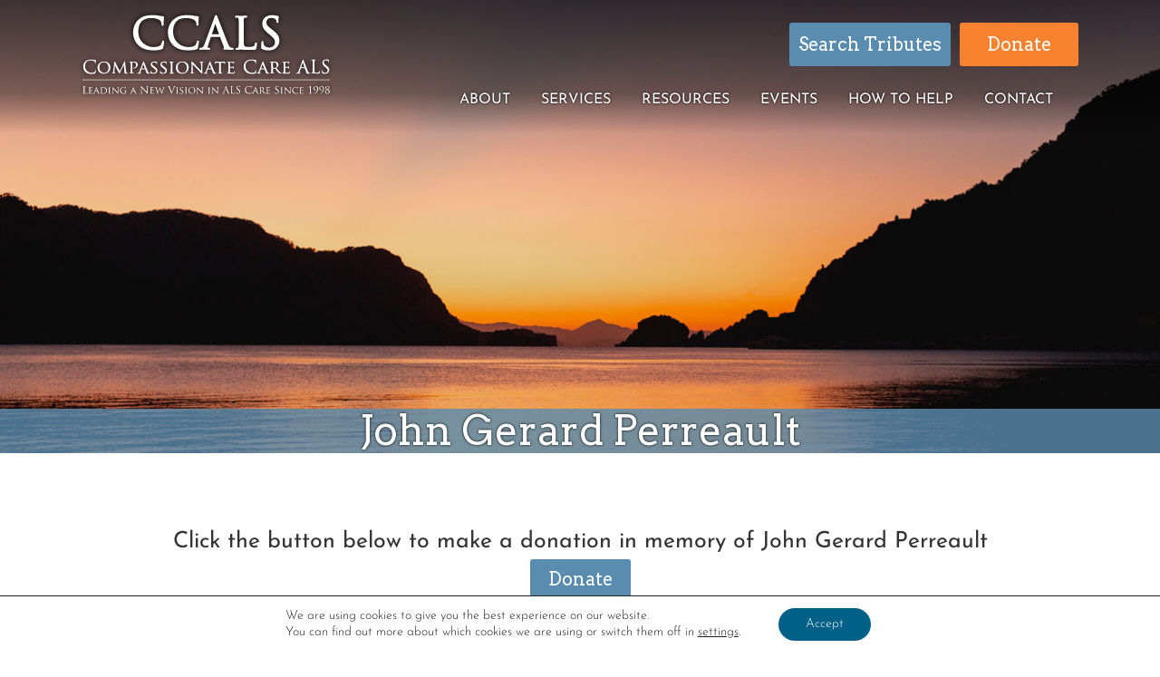

--- FILE ---
content_type: text/html; charset=utf-8
request_url: https://www.google.com/recaptcha/api2/anchor?ar=1&k=6LfnNLoUAAAAAMV8166O3KM00kBrk93kdu5StoXG&co=aHR0cHM6Ly9jY2Fscy5vcmc6NDQz&hl=en&v=PoyoqOPhxBO7pBk68S4YbpHZ&theme=light&size=normal&anchor-ms=20000&execute-ms=30000&cb=yhnjw4u2zlvk
body_size: 49463
content:
<!DOCTYPE HTML><html dir="ltr" lang="en"><head><meta http-equiv="Content-Type" content="text/html; charset=UTF-8">
<meta http-equiv="X-UA-Compatible" content="IE=edge">
<title>reCAPTCHA</title>
<style type="text/css">
/* cyrillic-ext */
@font-face {
  font-family: 'Roboto';
  font-style: normal;
  font-weight: 400;
  font-stretch: 100%;
  src: url(//fonts.gstatic.com/s/roboto/v48/KFO7CnqEu92Fr1ME7kSn66aGLdTylUAMa3GUBHMdazTgWw.woff2) format('woff2');
  unicode-range: U+0460-052F, U+1C80-1C8A, U+20B4, U+2DE0-2DFF, U+A640-A69F, U+FE2E-FE2F;
}
/* cyrillic */
@font-face {
  font-family: 'Roboto';
  font-style: normal;
  font-weight: 400;
  font-stretch: 100%;
  src: url(//fonts.gstatic.com/s/roboto/v48/KFO7CnqEu92Fr1ME7kSn66aGLdTylUAMa3iUBHMdazTgWw.woff2) format('woff2');
  unicode-range: U+0301, U+0400-045F, U+0490-0491, U+04B0-04B1, U+2116;
}
/* greek-ext */
@font-face {
  font-family: 'Roboto';
  font-style: normal;
  font-weight: 400;
  font-stretch: 100%;
  src: url(//fonts.gstatic.com/s/roboto/v48/KFO7CnqEu92Fr1ME7kSn66aGLdTylUAMa3CUBHMdazTgWw.woff2) format('woff2');
  unicode-range: U+1F00-1FFF;
}
/* greek */
@font-face {
  font-family: 'Roboto';
  font-style: normal;
  font-weight: 400;
  font-stretch: 100%;
  src: url(//fonts.gstatic.com/s/roboto/v48/KFO7CnqEu92Fr1ME7kSn66aGLdTylUAMa3-UBHMdazTgWw.woff2) format('woff2');
  unicode-range: U+0370-0377, U+037A-037F, U+0384-038A, U+038C, U+038E-03A1, U+03A3-03FF;
}
/* math */
@font-face {
  font-family: 'Roboto';
  font-style: normal;
  font-weight: 400;
  font-stretch: 100%;
  src: url(//fonts.gstatic.com/s/roboto/v48/KFO7CnqEu92Fr1ME7kSn66aGLdTylUAMawCUBHMdazTgWw.woff2) format('woff2');
  unicode-range: U+0302-0303, U+0305, U+0307-0308, U+0310, U+0312, U+0315, U+031A, U+0326-0327, U+032C, U+032F-0330, U+0332-0333, U+0338, U+033A, U+0346, U+034D, U+0391-03A1, U+03A3-03A9, U+03B1-03C9, U+03D1, U+03D5-03D6, U+03F0-03F1, U+03F4-03F5, U+2016-2017, U+2034-2038, U+203C, U+2040, U+2043, U+2047, U+2050, U+2057, U+205F, U+2070-2071, U+2074-208E, U+2090-209C, U+20D0-20DC, U+20E1, U+20E5-20EF, U+2100-2112, U+2114-2115, U+2117-2121, U+2123-214F, U+2190, U+2192, U+2194-21AE, U+21B0-21E5, U+21F1-21F2, U+21F4-2211, U+2213-2214, U+2216-22FF, U+2308-230B, U+2310, U+2319, U+231C-2321, U+2336-237A, U+237C, U+2395, U+239B-23B7, U+23D0, U+23DC-23E1, U+2474-2475, U+25AF, U+25B3, U+25B7, U+25BD, U+25C1, U+25CA, U+25CC, U+25FB, U+266D-266F, U+27C0-27FF, U+2900-2AFF, U+2B0E-2B11, U+2B30-2B4C, U+2BFE, U+3030, U+FF5B, U+FF5D, U+1D400-1D7FF, U+1EE00-1EEFF;
}
/* symbols */
@font-face {
  font-family: 'Roboto';
  font-style: normal;
  font-weight: 400;
  font-stretch: 100%;
  src: url(//fonts.gstatic.com/s/roboto/v48/KFO7CnqEu92Fr1ME7kSn66aGLdTylUAMaxKUBHMdazTgWw.woff2) format('woff2');
  unicode-range: U+0001-000C, U+000E-001F, U+007F-009F, U+20DD-20E0, U+20E2-20E4, U+2150-218F, U+2190, U+2192, U+2194-2199, U+21AF, U+21E6-21F0, U+21F3, U+2218-2219, U+2299, U+22C4-22C6, U+2300-243F, U+2440-244A, U+2460-24FF, U+25A0-27BF, U+2800-28FF, U+2921-2922, U+2981, U+29BF, U+29EB, U+2B00-2BFF, U+4DC0-4DFF, U+FFF9-FFFB, U+10140-1018E, U+10190-1019C, U+101A0, U+101D0-101FD, U+102E0-102FB, U+10E60-10E7E, U+1D2C0-1D2D3, U+1D2E0-1D37F, U+1F000-1F0FF, U+1F100-1F1AD, U+1F1E6-1F1FF, U+1F30D-1F30F, U+1F315, U+1F31C, U+1F31E, U+1F320-1F32C, U+1F336, U+1F378, U+1F37D, U+1F382, U+1F393-1F39F, U+1F3A7-1F3A8, U+1F3AC-1F3AF, U+1F3C2, U+1F3C4-1F3C6, U+1F3CA-1F3CE, U+1F3D4-1F3E0, U+1F3ED, U+1F3F1-1F3F3, U+1F3F5-1F3F7, U+1F408, U+1F415, U+1F41F, U+1F426, U+1F43F, U+1F441-1F442, U+1F444, U+1F446-1F449, U+1F44C-1F44E, U+1F453, U+1F46A, U+1F47D, U+1F4A3, U+1F4B0, U+1F4B3, U+1F4B9, U+1F4BB, U+1F4BF, U+1F4C8-1F4CB, U+1F4D6, U+1F4DA, U+1F4DF, U+1F4E3-1F4E6, U+1F4EA-1F4ED, U+1F4F7, U+1F4F9-1F4FB, U+1F4FD-1F4FE, U+1F503, U+1F507-1F50B, U+1F50D, U+1F512-1F513, U+1F53E-1F54A, U+1F54F-1F5FA, U+1F610, U+1F650-1F67F, U+1F687, U+1F68D, U+1F691, U+1F694, U+1F698, U+1F6AD, U+1F6B2, U+1F6B9-1F6BA, U+1F6BC, U+1F6C6-1F6CF, U+1F6D3-1F6D7, U+1F6E0-1F6EA, U+1F6F0-1F6F3, U+1F6F7-1F6FC, U+1F700-1F7FF, U+1F800-1F80B, U+1F810-1F847, U+1F850-1F859, U+1F860-1F887, U+1F890-1F8AD, U+1F8B0-1F8BB, U+1F8C0-1F8C1, U+1F900-1F90B, U+1F93B, U+1F946, U+1F984, U+1F996, U+1F9E9, U+1FA00-1FA6F, U+1FA70-1FA7C, U+1FA80-1FA89, U+1FA8F-1FAC6, U+1FACE-1FADC, U+1FADF-1FAE9, U+1FAF0-1FAF8, U+1FB00-1FBFF;
}
/* vietnamese */
@font-face {
  font-family: 'Roboto';
  font-style: normal;
  font-weight: 400;
  font-stretch: 100%;
  src: url(//fonts.gstatic.com/s/roboto/v48/KFO7CnqEu92Fr1ME7kSn66aGLdTylUAMa3OUBHMdazTgWw.woff2) format('woff2');
  unicode-range: U+0102-0103, U+0110-0111, U+0128-0129, U+0168-0169, U+01A0-01A1, U+01AF-01B0, U+0300-0301, U+0303-0304, U+0308-0309, U+0323, U+0329, U+1EA0-1EF9, U+20AB;
}
/* latin-ext */
@font-face {
  font-family: 'Roboto';
  font-style: normal;
  font-weight: 400;
  font-stretch: 100%;
  src: url(//fonts.gstatic.com/s/roboto/v48/KFO7CnqEu92Fr1ME7kSn66aGLdTylUAMa3KUBHMdazTgWw.woff2) format('woff2');
  unicode-range: U+0100-02BA, U+02BD-02C5, U+02C7-02CC, U+02CE-02D7, U+02DD-02FF, U+0304, U+0308, U+0329, U+1D00-1DBF, U+1E00-1E9F, U+1EF2-1EFF, U+2020, U+20A0-20AB, U+20AD-20C0, U+2113, U+2C60-2C7F, U+A720-A7FF;
}
/* latin */
@font-face {
  font-family: 'Roboto';
  font-style: normal;
  font-weight: 400;
  font-stretch: 100%;
  src: url(//fonts.gstatic.com/s/roboto/v48/KFO7CnqEu92Fr1ME7kSn66aGLdTylUAMa3yUBHMdazQ.woff2) format('woff2');
  unicode-range: U+0000-00FF, U+0131, U+0152-0153, U+02BB-02BC, U+02C6, U+02DA, U+02DC, U+0304, U+0308, U+0329, U+2000-206F, U+20AC, U+2122, U+2191, U+2193, U+2212, U+2215, U+FEFF, U+FFFD;
}
/* cyrillic-ext */
@font-face {
  font-family: 'Roboto';
  font-style: normal;
  font-weight: 500;
  font-stretch: 100%;
  src: url(//fonts.gstatic.com/s/roboto/v48/KFO7CnqEu92Fr1ME7kSn66aGLdTylUAMa3GUBHMdazTgWw.woff2) format('woff2');
  unicode-range: U+0460-052F, U+1C80-1C8A, U+20B4, U+2DE0-2DFF, U+A640-A69F, U+FE2E-FE2F;
}
/* cyrillic */
@font-face {
  font-family: 'Roboto';
  font-style: normal;
  font-weight: 500;
  font-stretch: 100%;
  src: url(//fonts.gstatic.com/s/roboto/v48/KFO7CnqEu92Fr1ME7kSn66aGLdTylUAMa3iUBHMdazTgWw.woff2) format('woff2');
  unicode-range: U+0301, U+0400-045F, U+0490-0491, U+04B0-04B1, U+2116;
}
/* greek-ext */
@font-face {
  font-family: 'Roboto';
  font-style: normal;
  font-weight: 500;
  font-stretch: 100%;
  src: url(//fonts.gstatic.com/s/roboto/v48/KFO7CnqEu92Fr1ME7kSn66aGLdTylUAMa3CUBHMdazTgWw.woff2) format('woff2');
  unicode-range: U+1F00-1FFF;
}
/* greek */
@font-face {
  font-family: 'Roboto';
  font-style: normal;
  font-weight: 500;
  font-stretch: 100%;
  src: url(//fonts.gstatic.com/s/roboto/v48/KFO7CnqEu92Fr1ME7kSn66aGLdTylUAMa3-UBHMdazTgWw.woff2) format('woff2');
  unicode-range: U+0370-0377, U+037A-037F, U+0384-038A, U+038C, U+038E-03A1, U+03A3-03FF;
}
/* math */
@font-face {
  font-family: 'Roboto';
  font-style: normal;
  font-weight: 500;
  font-stretch: 100%;
  src: url(//fonts.gstatic.com/s/roboto/v48/KFO7CnqEu92Fr1ME7kSn66aGLdTylUAMawCUBHMdazTgWw.woff2) format('woff2');
  unicode-range: U+0302-0303, U+0305, U+0307-0308, U+0310, U+0312, U+0315, U+031A, U+0326-0327, U+032C, U+032F-0330, U+0332-0333, U+0338, U+033A, U+0346, U+034D, U+0391-03A1, U+03A3-03A9, U+03B1-03C9, U+03D1, U+03D5-03D6, U+03F0-03F1, U+03F4-03F5, U+2016-2017, U+2034-2038, U+203C, U+2040, U+2043, U+2047, U+2050, U+2057, U+205F, U+2070-2071, U+2074-208E, U+2090-209C, U+20D0-20DC, U+20E1, U+20E5-20EF, U+2100-2112, U+2114-2115, U+2117-2121, U+2123-214F, U+2190, U+2192, U+2194-21AE, U+21B0-21E5, U+21F1-21F2, U+21F4-2211, U+2213-2214, U+2216-22FF, U+2308-230B, U+2310, U+2319, U+231C-2321, U+2336-237A, U+237C, U+2395, U+239B-23B7, U+23D0, U+23DC-23E1, U+2474-2475, U+25AF, U+25B3, U+25B7, U+25BD, U+25C1, U+25CA, U+25CC, U+25FB, U+266D-266F, U+27C0-27FF, U+2900-2AFF, U+2B0E-2B11, U+2B30-2B4C, U+2BFE, U+3030, U+FF5B, U+FF5D, U+1D400-1D7FF, U+1EE00-1EEFF;
}
/* symbols */
@font-face {
  font-family: 'Roboto';
  font-style: normal;
  font-weight: 500;
  font-stretch: 100%;
  src: url(//fonts.gstatic.com/s/roboto/v48/KFO7CnqEu92Fr1ME7kSn66aGLdTylUAMaxKUBHMdazTgWw.woff2) format('woff2');
  unicode-range: U+0001-000C, U+000E-001F, U+007F-009F, U+20DD-20E0, U+20E2-20E4, U+2150-218F, U+2190, U+2192, U+2194-2199, U+21AF, U+21E6-21F0, U+21F3, U+2218-2219, U+2299, U+22C4-22C6, U+2300-243F, U+2440-244A, U+2460-24FF, U+25A0-27BF, U+2800-28FF, U+2921-2922, U+2981, U+29BF, U+29EB, U+2B00-2BFF, U+4DC0-4DFF, U+FFF9-FFFB, U+10140-1018E, U+10190-1019C, U+101A0, U+101D0-101FD, U+102E0-102FB, U+10E60-10E7E, U+1D2C0-1D2D3, U+1D2E0-1D37F, U+1F000-1F0FF, U+1F100-1F1AD, U+1F1E6-1F1FF, U+1F30D-1F30F, U+1F315, U+1F31C, U+1F31E, U+1F320-1F32C, U+1F336, U+1F378, U+1F37D, U+1F382, U+1F393-1F39F, U+1F3A7-1F3A8, U+1F3AC-1F3AF, U+1F3C2, U+1F3C4-1F3C6, U+1F3CA-1F3CE, U+1F3D4-1F3E0, U+1F3ED, U+1F3F1-1F3F3, U+1F3F5-1F3F7, U+1F408, U+1F415, U+1F41F, U+1F426, U+1F43F, U+1F441-1F442, U+1F444, U+1F446-1F449, U+1F44C-1F44E, U+1F453, U+1F46A, U+1F47D, U+1F4A3, U+1F4B0, U+1F4B3, U+1F4B9, U+1F4BB, U+1F4BF, U+1F4C8-1F4CB, U+1F4D6, U+1F4DA, U+1F4DF, U+1F4E3-1F4E6, U+1F4EA-1F4ED, U+1F4F7, U+1F4F9-1F4FB, U+1F4FD-1F4FE, U+1F503, U+1F507-1F50B, U+1F50D, U+1F512-1F513, U+1F53E-1F54A, U+1F54F-1F5FA, U+1F610, U+1F650-1F67F, U+1F687, U+1F68D, U+1F691, U+1F694, U+1F698, U+1F6AD, U+1F6B2, U+1F6B9-1F6BA, U+1F6BC, U+1F6C6-1F6CF, U+1F6D3-1F6D7, U+1F6E0-1F6EA, U+1F6F0-1F6F3, U+1F6F7-1F6FC, U+1F700-1F7FF, U+1F800-1F80B, U+1F810-1F847, U+1F850-1F859, U+1F860-1F887, U+1F890-1F8AD, U+1F8B0-1F8BB, U+1F8C0-1F8C1, U+1F900-1F90B, U+1F93B, U+1F946, U+1F984, U+1F996, U+1F9E9, U+1FA00-1FA6F, U+1FA70-1FA7C, U+1FA80-1FA89, U+1FA8F-1FAC6, U+1FACE-1FADC, U+1FADF-1FAE9, U+1FAF0-1FAF8, U+1FB00-1FBFF;
}
/* vietnamese */
@font-face {
  font-family: 'Roboto';
  font-style: normal;
  font-weight: 500;
  font-stretch: 100%;
  src: url(//fonts.gstatic.com/s/roboto/v48/KFO7CnqEu92Fr1ME7kSn66aGLdTylUAMa3OUBHMdazTgWw.woff2) format('woff2');
  unicode-range: U+0102-0103, U+0110-0111, U+0128-0129, U+0168-0169, U+01A0-01A1, U+01AF-01B0, U+0300-0301, U+0303-0304, U+0308-0309, U+0323, U+0329, U+1EA0-1EF9, U+20AB;
}
/* latin-ext */
@font-face {
  font-family: 'Roboto';
  font-style: normal;
  font-weight: 500;
  font-stretch: 100%;
  src: url(//fonts.gstatic.com/s/roboto/v48/KFO7CnqEu92Fr1ME7kSn66aGLdTylUAMa3KUBHMdazTgWw.woff2) format('woff2');
  unicode-range: U+0100-02BA, U+02BD-02C5, U+02C7-02CC, U+02CE-02D7, U+02DD-02FF, U+0304, U+0308, U+0329, U+1D00-1DBF, U+1E00-1E9F, U+1EF2-1EFF, U+2020, U+20A0-20AB, U+20AD-20C0, U+2113, U+2C60-2C7F, U+A720-A7FF;
}
/* latin */
@font-face {
  font-family: 'Roboto';
  font-style: normal;
  font-weight: 500;
  font-stretch: 100%;
  src: url(//fonts.gstatic.com/s/roboto/v48/KFO7CnqEu92Fr1ME7kSn66aGLdTylUAMa3yUBHMdazQ.woff2) format('woff2');
  unicode-range: U+0000-00FF, U+0131, U+0152-0153, U+02BB-02BC, U+02C6, U+02DA, U+02DC, U+0304, U+0308, U+0329, U+2000-206F, U+20AC, U+2122, U+2191, U+2193, U+2212, U+2215, U+FEFF, U+FFFD;
}
/* cyrillic-ext */
@font-face {
  font-family: 'Roboto';
  font-style: normal;
  font-weight: 900;
  font-stretch: 100%;
  src: url(//fonts.gstatic.com/s/roboto/v48/KFO7CnqEu92Fr1ME7kSn66aGLdTylUAMa3GUBHMdazTgWw.woff2) format('woff2');
  unicode-range: U+0460-052F, U+1C80-1C8A, U+20B4, U+2DE0-2DFF, U+A640-A69F, U+FE2E-FE2F;
}
/* cyrillic */
@font-face {
  font-family: 'Roboto';
  font-style: normal;
  font-weight: 900;
  font-stretch: 100%;
  src: url(//fonts.gstatic.com/s/roboto/v48/KFO7CnqEu92Fr1ME7kSn66aGLdTylUAMa3iUBHMdazTgWw.woff2) format('woff2');
  unicode-range: U+0301, U+0400-045F, U+0490-0491, U+04B0-04B1, U+2116;
}
/* greek-ext */
@font-face {
  font-family: 'Roboto';
  font-style: normal;
  font-weight: 900;
  font-stretch: 100%;
  src: url(//fonts.gstatic.com/s/roboto/v48/KFO7CnqEu92Fr1ME7kSn66aGLdTylUAMa3CUBHMdazTgWw.woff2) format('woff2');
  unicode-range: U+1F00-1FFF;
}
/* greek */
@font-face {
  font-family: 'Roboto';
  font-style: normal;
  font-weight: 900;
  font-stretch: 100%;
  src: url(//fonts.gstatic.com/s/roboto/v48/KFO7CnqEu92Fr1ME7kSn66aGLdTylUAMa3-UBHMdazTgWw.woff2) format('woff2');
  unicode-range: U+0370-0377, U+037A-037F, U+0384-038A, U+038C, U+038E-03A1, U+03A3-03FF;
}
/* math */
@font-face {
  font-family: 'Roboto';
  font-style: normal;
  font-weight: 900;
  font-stretch: 100%;
  src: url(//fonts.gstatic.com/s/roboto/v48/KFO7CnqEu92Fr1ME7kSn66aGLdTylUAMawCUBHMdazTgWw.woff2) format('woff2');
  unicode-range: U+0302-0303, U+0305, U+0307-0308, U+0310, U+0312, U+0315, U+031A, U+0326-0327, U+032C, U+032F-0330, U+0332-0333, U+0338, U+033A, U+0346, U+034D, U+0391-03A1, U+03A3-03A9, U+03B1-03C9, U+03D1, U+03D5-03D6, U+03F0-03F1, U+03F4-03F5, U+2016-2017, U+2034-2038, U+203C, U+2040, U+2043, U+2047, U+2050, U+2057, U+205F, U+2070-2071, U+2074-208E, U+2090-209C, U+20D0-20DC, U+20E1, U+20E5-20EF, U+2100-2112, U+2114-2115, U+2117-2121, U+2123-214F, U+2190, U+2192, U+2194-21AE, U+21B0-21E5, U+21F1-21F2, U+21F4-2211, U+2213-2214, U+2216-22FF, U+2308-230B, U+2310, U+2319, U+231C-2321, U+2336-237A, U+237C, U+2395, U+239B-23B7, U+23D0, U+23DC-23E1, U+2474-2475, U+25AF, U+25B3, U+25B7, U+25BD, U+25C1, U+25CA, U+25CC, U+25FB, U+266D-266F, U+27C0-27FF, U+2900-2AFF, U+2B0E-2B11, U+2B30-2B4C, U+2BFE, U+3030, U+FF5B, U+FF5D, U+1D400-1D7FF, U+1EE00-1EEFF;
}
/* symbols */
@font-face {
  font-family: 'Roboto';
  font-style: normal;
  font-weight: 900;
  font-stretch: 100%;
  src: url(//fonts.gstatic.com/s/roboto/v48/KFO7CnqEu92Fr1ME7kSn66aGLdTylUAMaxKUBHMdazTgWw.woff2) format('woff2');
  unicode-range: U+0001-000C, U+000E-001F, U+007F-009F, U+20DD-20E0, U+20E2-20E4, U+2150-218F, U+2190, U+2192, U+2194-2199, U+21AF, U+21E6-21F0, U+21F3, U+2218-2219, U+2299, U+22C4-22C6, U+2300-243F, U+2440-244A, U+2460-24FF, U+25A0-27BF, U+2800-28FF, U+2921-2922, U+2981, U+29BF, U+29EB, U+2B00-2BFF, U+4DC0-4DFF, U+FFF9-FFFB, U+10140-1018E, U+10190-1019C, U+101A0, U+101D0-101FD, U+102E0-102FB, U+10E60-10E7E, U+1D2C0-1D2D3, U+1D2E0-1D37F, U+1F000-1F0FF, U+1F100-1F1AD, U+1F1E6-1F1FF, U+1F30D-1F30F, U+1F315, U+1F31C, U+1F31E, U+1F320-1F32C, U+1F336, U+1F378, U+1F37D, U+1F382, U+1F393-1F39F, U+1F3A7-1F3A8, U+1F3AC-1F3AF, U+1F3C2, U+1F3C4-1F3C6, U+1F3CA-1F3CE, U+1F3D4-1F3E0, U+1F3ED, U+1F3F1-1F3F3, U+1F3F5-1F3F7, U+1F408, U+1F415, U+1F41F, U+1F426, U+1F43F, U+1F441-1F442, U+1F444, U+1F446-1F449, U+1F44C-1F44E, U+1F453, U+1F46A, U+1F47D, U+1F4A3, U+1F4B0, U+1F4B3, U+1F4B9, U+1F4BB, U+1F4BF, U+1F4C8-1F4CB, U+1F4D6, U+1F4DA, U+1F4DF, U+1F4E3-1F4E6, U+1F4EA-1F4ED, U+1F4F7, U+1F4F9-1F4FB, U+1F4FD-1F4FE, U+1F503, U+1F507-1F50B, U+1F50D, U+1F512-1F513, U+1F53E-1F54A, U+1F54F-1F5FA, U+1F610, U+1F650-1F67F, U+1F687, U+1F68D, U+1F691, U+1F694, U+1F698, U+1F6AD, U+1F6B2, U+1F6B9-1F6BA, U+1F6BC, U+1F6C6-1F6CF, U+1F6D3-1F6D7, U+1F6E0-1F6EA, U+1F6F0-1F6F3, U+1F6F7-1F6FC, U+1F700-1F7FF, U+1F800-1F80B, U+1F810-1F847, U+1F850-1F859, U+1F860-1F887, U+1F890-1F8AD, U+1F8B0-1F8BB, U+1F8C0-1F8C1, U+1F900-1F90B, U+1F93B, U+1F946, U+1F984, U+1F996, U+1F9E9, U+1FA00-1FA6F, U+1FA70-1FA7C, U+1FA80-1FA89, U+1FA8F-1FAC6, U+1FACE-1FADC, U+1FADF-1FAE9, U+1FAF0-1FAF8, U+1FB00-1FBFF;
}
/* vietnamese */
@font-face {
  font-family: 'Roboto';
  font-style: normal;
  font-weight: 900;
  font-stretch: 100%;
  src: url(//fonts.gstatic.com/s/roboto/v48/KFO7CnqEu92Fr1ME7kSn66aGLdTylUAMa3OUBHMdazTgWw.woff2) format('woff2');
  unicode-range: U+0102-0103, U+0110-0111, U+0128-0129, U+0168-0169, U+01A0-01A1, U+01AF-01B0, U+0300-0301, U+0303-0304, U+0308-0309, U+0323, U+0329, U+1EA0-1EF9, U+20AB;
}
/* latin-ext */
@font-face {
  font-family: 'Roboto';
  font-style: normal;
  font-weight: 900;
  font-stretch: 100%;
  src: url(//fonts.gstatic.com/s/roboto/v48/KFO7CnqEu92Fr1ME7kSn66aGLdTylUAMa3KUBHMdazTgWw.woff2) format('woff2');
  unicode-range: U+0100-02BA, U+02BD-02C5, U+02C7-02CC, U+02CE-02D7, U+02DD-02FF, U+0304, U+0308, U+0329, U+1D00-1DBF, U+1E00-1E9F, U+1EF2-1EFF, U+2020, U+20A0-20AB, U+20AD-20C0, U+2113, U+2C60-2C7F, U+A720-A7FF;
}
/* latin */
@font-face {
  font-family: 'Roboto';
  font-style: normal;
  font-weight: 900;
  font-stretch: 100%;
  src: url(//fonts.gstatic.com/s/roboto/v48/KFO7CnqEu92Fr1ME7kSn66aGLdTylUAMa3yUBHMdazQ.woff2) format('woff2');
  unicode-range: U+0000-00FF, U+0131, U+0152-0153, U+02BB-02BC, U+02C6, U+02DA, U+02DC, U+0304, U+0308, U+0329, U+2000-206F, U+20AC, U+2122, U+2191, U+2193, U+2212, U+2215, U+FEFF, U+FFFD;
}

</style>
<link rel="stylesheet" type="text/css" href="https://www.gstatic.com/recaptcha/releases/PoyoqOPhxBO7pBk68S4YbpHZ/styles__ltr.css">
<script nonce="8tVlx_gwqsy8EAKD_0Hq-g" type="text/javascript">window['__recaptcha_api'] = 'https://www.google.com/recaptcha/api2/';</script>
<script type="text/javascript" src="https://www.gstatic.com/recaptcha/releases/PoyoqOPhxBO7pBk68S4YbpHZ/recaptcha__en.js" nonce="8tVlx_gwqsy8EAKD_0Hq-g">
      
    </script></head>
<body><div id="rc-anchor-alert" class="rc-anchor-alert"></div>
<input type="hidden" id="recaptcha-token" value="[base64]">
<script type="text/javascript" nonce="8tVlx_gwqsy8EAKD_0Hq-g">
      recaptcha.anchor.Main.init("[\x22ainput\x22,[\x22bgdata\x22,\x22\x22,\[base64]/[base64]/[base64]/KE4oMTI0LHYsdi5HKSxMWihsLHYpKTpOKDEyNCx2LGwpLFYpLHYpLFQpKSxGKDE3MSx2KX0scjc9ZnVuY3Rpb24obCl7cmV0dXJuIGx9LEM9ZnVuY3Rpb24obCxWLHYpe04odixsLFYpLFZbYWtdPTI3OTZ9LG49ZnVuY3Rpb24obCxWKXtWLlg9KChWLlg/[base64]/[base64]/[base64]/[base64]/[base64]/[base64]/[base64]/[base64]/[base64]/[base64]/[base64]\\u003d\x22,\[base64]\\u003d\\u003d\x22,\x22w5nCssO0MsKjUMO1w65CwozDtsKbw73Dk0QQOMOcwrpKwofDqkEkw4/DvyLCusKlwrokwp/[base64]/[base64]/[base64]/w6MGwoBvw4JhwrhgwoPDiMOdw4HDnXpWWcK/FMKLw51Cwr/CtsKgw5w5YD1Rw5vDplh9OgTCnGs/EMKYw6sbwqvCmRpJwrHDvCXDpMO4worDr8Orw7nCoMK7woFKXMKrBzHCtsOCKMKnZcKMwo0Xw5DDkFUKwrbDgUtgw5/[base64]/CisK/[base64]/[base64]/CiMOwXsOiKkvCi8OJw6RCw64RRsOGwoTDuyDCmsKpcxRywo8ZwrjCkhzDrC3CsjACwqV3OA7Cu8OgwrvDq8KJXMOywqLCvifDpSN/QSbCvzMMSEBiwr3CjsOBDMKUw6kMw5HCrETCqMO5MhXCssOUwqjCvkAlw7xawrTCmkfCn8OXwrApwrk2CBPDjSnCk8Kkw6s6woXDhMKswojCsMKoBi45wp7DqzxhCHjCicKLP8OAOsKXwp1ebsKqBMK4woUyG3tTPC1Swq7DolvCu1I/IcOUQFTDocKJDk/CqMKVF8Ogw6FoKnnCqCxjXjbDikZ6wqtbwr3DmUQnw6Y4GMKdfl4WH8Ohw7cjwpl6bzxKLcOaw5cYZsK9UMKeU8OOShvCmsOYw6lXw5LDnsOzw77DgcOmZhjDicK5ecO2BsKRI1bDvhvDnsOJw7HCk8Ovw6tMwq7DnsOdw4/CgcONd1BTP8Kuwq9Ew6/CgVRHVEzDm3YkW8ONw5fDsMO1w7I5dsKPEMOkQsKgw6TCvjpGB8OMw6vDmX3DpcOhawoJwqnDgDohOcOsVH3CncKWw60AwqEVwrDDlxlgw47DscOFw6vDlFBAwqnDicORAG5qwpfCnsK/[base64]/wq02QcKsJ8K0wp8Aw6DDvMKpf8O0LMOWGHg6w5HDlsKob2BsesK1woQwworDgSDDkn7DoMKaw5M7UiInQVkcwo5bw7wmw4lIw6BKbWAINHHChwY1wqViwpIxw4PClsOcw4nDoCrCvsOhNzzDhjDDtsKSwopGwoITXg/CmcK1HFxeT194URXDrXtCw5TDocOZEcOadsKmYzYuwoEDwrbDvsO0wpViE8KLwrJ/Z8OPw7Mqw5QSDjYhw4zCrMOawrXCnMKCUsO/[base64]/DgcOtwo/Dsy1sVcOHZyDDpcOAw4kow4DDncOtGMKkPAbDuyHChGpxw43Ci8Kcw6JlG3RgFsKTNXTCmcOlwrnDompzUcOwYhrDvVhDw5rCusKUWR/[base64]/[base64]/ChQdew4zDuMKuw7JOQcOIwr/Ds8K0wpvCqHXCgyQGUyzCqcOIeQUqwplewop6w53CuA8ZGsONUFwxe13CusKlwq7DtXdgwo4pC2gZBSZLw4tKBBg4w61yw7Y8JC9FwrPCgcO/w7zCqcOEwoAvLcKzwr3CpMKDaC3DiVnCnsO6LcOEZsO4w4nDi8K/UBJeaQzCnlQhMcO+XMK0UkoneUAWwodSwqTChsK/[base64]/w5PCmsKew6ZCHjltw67DrcOkw63DnMKlwrZze8K+UsKCw4JowrPCgl3DoMOFwpzCm0LDoQ5KDVnCqsOPw64NwpXDiBnCjsO/QcKlLcKaw43DqcOaw751w4bCvCnCvcK6w4HCiUjCscOMLMOEMMOJbzHChMK2QsKKFFROwqNew7PDsnnDs8O+wrd+wrsJR1BJw6DDp8OVw5DDkMO2woTCisKEw6sLwqZgF8K1ZMOQw5jCmcKgw7zDtMKOwrgMw7/DmBBRfk0Gb8Orw58dw4DCqFTDmh7DvcOQwrLDrhbCgsOlwqVMw47Dkm7CtyY/w4IOFsOhdsOGZG/[base64]/[base64]/[base64]/DhGXDsMKDw4Q6MmbDnSRHDidocTMRHcOCwobCqMORcsK4THIfOmvCj8KwR8OfHsKqwpInRMKrwoI+HcOkw4BrA0FXa31AUz8YasOwbl/Cm27DshI6w4gCwr3CrMOaS38zw4ocOMKHwqTCkcOEw4PCjMOdw5TDtsO1A8Ktwqg2wofCsXzDi8KYZsOZX8O/ch/Dl1ZXw7QSbsOyw7XDqFJ+woA2WMK0VDPCocK0w7FMwrDCsmkHw6HCmWB+w5vDpz8Lwolhw6xjJjLCocOhIcOpw4kSwq7CqcKMw4nCny/DocKqaMKnw4DDu8KYVMOawrnCsWXDpMOPFn3DmDpdJ8OlwrLDvsKRaUomw4FEwpJxAz4vc8OowrHDrsOcwrrDtgzDksO+wpBmZQbDpsK2OcKbwpzCn3shwprCj8KtwpwRDsK0wp1lSsKQIBHCp8OlAF7DgFTDiQnDkzvDgsKbw4cBwr/Di2lqHBZow7LDnm7CnA93GUUcAMOmT8KzSVbDgsOCeEsreyPDsBnDjMOuw7g6w43DscKVwpVYw6Bzw6rDjDHDuMKpEELCumLDqTQ6w6zCk8K7w4tBA8K7w6/ChkJhw7bCnsKMwpMnw7fCtnlFHsOOWwTCk8KSN8ONw6Jlw7cVTmfCvMOaIyHCtldJwrdsbMOowrjDux/CpsKFwqF/w4XDnxo+wp8Ew73Dmw/[base64]/DpcK2AcKow6p5wo/DtGnDoDpIw7DDmiXCkC/Do8O5KMOKdMOpBms5w71mw51wwpzDuQ5cbQsnwrJzHMKWJX0Uw7zDpnsaTSTCkcOlbMOuwpNgw7jCncOtZsOdw5bCrsOKYxfDusKPYcOkwqXDhnNMwrA/w5DDr8KqS1UJwrXDqDUUw4DDok7CnmkodGrCvMKqw5XCrj1two3ChcKyKncYw6TDowp2woHCmVtcw7TCr8KNZcKvw4FNw5cyXMO0JB/Dl8KjXsKuRS3Do1hlD3NSG1HDlmo+HnLCs8OADElgw5dAwqYrClIyP8OowrrCu0bCqcO/[base64]/X8Kxw53Ctm7DlVEtw6jCnHlaEEDDgBnDmsObw7XCnDMgIcO5w6s/w61Vwo7DmMOdw7kFTcOHMwsBw4Z5w63CpsO5SnF0Njw8w4RawoAowoXChDXCrsKRwpQKIMK1wqHCvmTCnzvDtcK2QDrCsTF0Ay/DosKTUiEiaRjDpMO8VxRHTsO8w7hCJcOKw6jCl0fDvmNFw5B8E0RMw4g4HVPDqXzCnALDvMOFw6bCsiUodQfCqCMzwpPCnsOBayRoQH7DrTESMMKUwqzCnFjCiD/ClcODwonDmDDDkGHCi8Ozw4TDmcKIU8ObwotmL2Y+GTLCuHjDpjV4w6PDp8OkYy4ATsOwwoXCsGLCsg5mw6/DljZXLcK/H03DnjTCkMKBcsOALSnCnsORZ8KEYsKCw7jDt3k8MQLDrHgOwqBxwo/DjMKBWcKjO8K4HcO2w4rDs8OxwpVmw60lw63DjjXClz41dkxpw6o6w57CmTlpSn4Waj1+w68aKnIMLsKEwpXCqQLDjVkbN8OKw7xWw6FWwp/DnMOjwr0oClHCt8K+N0jDjmQvwpYNwp7Cv8KYIMKpw6xZw7nCnBsJKcOFw6rDnlLDnhzDjMK8w5towo9sA31pwo/Dj8Kww5nChh1Yw5fDiMORwotXUEtFwrLDoAfCmAd2w7nDsj/Diih5w6vDgh3CoUohw6vCoznDt8OiDsOQBcKzwqXDn0TCosKVJ8KJZC9+wpzDiULCu8OxwozDoMKLR8Onwq/DvSZCOcKcw5TDmcKKbMOIw6bCi8OrH8KCwpV1w7I9Tisce8O/[base64]/[base64]/[base64]/[base64]/RG8DdcKowq/DtSzDr14lDHnDm8KvwpbDrMOPw63CgMKENyd6w6onPMKDO1fCmsOCwpxcwofDpMOsAsOWw5LCs145w6bCmsOBw686FU1vw5fDqcOjd1tTZGXCj8OXwpDDgU55MMK/wrfDv8OtwrbCsMK3DAfDtlXDv8OcDcKuw4dCdQ8GawfDqWplwrHDs1ZabcOLwrDCoMOVTAM/wqgOwq3DkAjDhWsswr8ZSsOGBRtzw4/CiW7ClwFqRUrCpRZhb8KkF8OJwrzDhhAKwp1vGsO9w7TDvsOgA8KRw4/ChcKsw71cwqIQY8Ksw7zDs8OGIlo6YcO+M8ONMcOkw6VwAFsCwqQCwodrUhw5bBnDml86P8KraCwfU0R8w4hVecK/w7jCs8O4Lhciw5tkJMKDPsKDwpMnZQLCvE00IsKXRBjCqMOUCsOtwqZjCcKSw4fDmhAWw58vw5xcNsORLg7CmMOcPMKZwqDCt8Oswpk6S0vCmFDDlhcgwoErw57CrsK4IWHDjMOuGWfDtcO1Z8O/cg3Cngllw7pXwp7CviUyNcO5LDECwrAvSMKuwrjDokLCkkLDnWTCosOnwpDDkcK1AMOBfB4ZwoN/fF04EcO9cQjCqMKFNMOww5c1M3rDoGBhaWbDs8K0w7EYE8KbZBV3w5I6wqkpwq50w4/Cnn7Cp8KIASsjT8O8f8OtX8K4OVdxwozDrEMBw70VaijCn8OAwpUkZ2FRw4QGwqnDkcKgG8KrXzY0UCDCuMKlScKmZ8OLdCpZE2LCtsKedcOUwofDoDfCiSRXdnXDtx4cYnUSw5DDkzzDuDrDrVXCn8K8wpbDl8K3H8O/IMOewqVrWy12f8Kaw6LCjMK0QMOkPlNnd8OWw7ZGwq/[base64]/[base64]/Dq15EwpjDix7Dp8OOBcKLw4JLb8KxQcOCSMKuw7XDn2VJw5TCusOhw4tow63Dn8OtwpPCm3TChcKkw6EqOyTDr8O3fRxGNsKnw4Idw5chGlt+woxKwoxQB23Dnh0ZYcOOL8OGDsOawo08wok/wonDoTtFCjTCrFEdw4IuFAB1IcKkw43DrTVJSHzCj3rClMOAFsOTw7jDmsOaTBslDX9PchfDr1bCs1nCmRgcw5F/w5NSwqtRdj80LMKbTUdYw4BBTyXDlMKrVjXCoMOvFcKucsKIw4/CicKSw4YSw7FhwokuTcOAesKUw4nDjsOvw6EbLcKuwq9XwoHCrcKzGsOCwqUXwq4PSmtMXjMQwonCp8Owe8Kfw7Q0w6TDusK8EsOsw4TCszbDghnDmBc8wqwZLMO1wrTDnMKMw4bCqSHDtjw5OMKFYD1qw4rDtcOgYsOTw5ZUw7NowonDpH/DosOYGsKPfXB1woJRw64yT0o8wrxJw7nCgwA7w51DT8OtwpzDkMOxwqloYsO4VA9UwokXcsO4w7bDo1rDnlglFidJwr94wqTCuMK+w4/Ds8KzwqTDkMKLYsOXwpfDlmc0ZsK/dMK5woVSw4nDh8OkZ1zCr8OMa1bCjsOaC8OLTyBMwr3CrQHDtVzDjsK3w6nDjMKlW1RECsKxw4tfQU5awoXDjDoIMsKbw4HCv8KOOkjDqRdeRx3ChD3Dv8KiwqzCsgDClsOdw5/CsmrCvjvDrFwrUsOAGm8cH1/DkX58LGsKw6/CkcOCIk92TQXCpMOqwpEJOnEtZjTDqcOGw4fDnsO0w4HCrizCpMKRwp3ClEx+woHDn8O9w4TClMKleEbDrMOKwq1Uw6cxwrrDm8Oow593w7JPPBxfNcOvHzbDsyTChcOLcsOmL8KSw7XDqcOsIcOJw7ZZVcOkJh/Dsws9wpEGcMOgdMKSWXEGw7gmMMKDEU7DqsOWHxDDp8O8FsKgZjHDn1t6R3rCkxLCjkJqFsOwV2Vzw7PDqyvCgMK4wp5Gw7g+wofDvsKEwpt5ZnnDtsKSwofDjXDCl8KcfcKGwqnDmETCkl/Ci8Ovw5fDlgBnN8KdCwjCiyDDtsOLw7rCvDE4aGjDkGHDr8O8E8K0w7/[base64]/Do8Kvw55kDcKfLy4NwrAdQ8KYw7bDqzVxwpLDrj8ewoEcwpLDj8OJwrDCosKOw5PDmlpMwrzCqwQHAQzCvcKgw7IQEm90LC3CpQLCuHBRw4xjwp7Dv2I6wrzCgxnDumfCqsO4ZxrDnUXDhDMdJQ/CocKMVxV6w4bDvVfDjzTDu11Zw5PDvcOywpTDszpRw5Ara8OoJ8O+w5/[base64]/DpSzDo8K5wq7CpsKyw67DhsKgAsKPdsKXwqouIjJtFQ/[base64]/DnDbDjcK7HjHCvhA3wrAqwojDmcOLERrCoMKyw794wqXCh1nDu2XCmsKgKCUFf8KBPMK+woHDrsKtZsOKc2s0OB1PwqrCr0fDnsOtwpnCnsKiC8KPUFfCpj9Sw6HCmcOBw7PCncKLJTbDgVINw4vDtMKSw4FcIwzCkhx3w45gwp3Cry5lAsKFWD3DvsK/wr5RTV9uR8Kbwr8xw7HCtMKIwr8bwpXCmjJxw6sna8OlRcKvwo50w5PCgMKxwqDCrTVaYwzDlk5fG8Ogw4zDuUINKMOKF8Kfwr/CozREKSfDqsKiJw7DnzAqa8OYwpbDtsKaS2fDm0/Cp8KUH8KqC03DhsOlFMKawrrDlhwRw6zCgsOKe8KuYsOJwrrCnBJ6bSbDvlPChChsw4onw5XCg8KrBcKsZsKdwptMI292wrbCtcKkw7bDo8OTwq88OT9OB8OXC8O9wrNfVyN5wolbw5rDhMOew4g0w4PDsQ1bw4/CulktwpTDm8OvOiXDs8OKwpYXw5zDjhjCgHDDtcOLwpJrwrHCrR3Di8OYwotUDMOkbi/Ch8OOw70ZJ8K+GcO7wqJ6w4x/[base64]/Ch15CF8Ogwrg8UMO/BX9wWcO2w73ClMOxw73CnCHClsO0wrvDqQHDjXjDhiTDu8KYCErDoxTCsQHDoxN+woNXwoxtwqbDtzwdwr3CiXpIwqjCoj/CpXLCsDTDkcKdw4QKw4bDrcKwGg7ChULDkQBCOnnDqMOvwo/CjsOkP8Khw44kwrzDpWN0w5fCgER1WsKkw7/[base64]/w6TDhsKIXQsdWsOZC8Oqwo/DhcK9w4zCjcO1KSfDrsORb8Khw5HDmjbCjsKuB0Z0woABwrPDv8KRw5cOC8K+Q0nDj8Kmw6jCnwbCn8OcfcKSwrZTJ0Y1KS8rBjRhw6XDnsKQdAlNwrvDpBg4wrZWS8Kxw6bCiMKvw5vCknlBITRTKQJrLTdPwrvChn05H8K9woINwrDCvUoiW8O6VMKOXcK/wofCtsO1YWREDQ/DgV8PNsOKC0TCrSQTw63CsMKBTMOmw73DsnDCtcK2wrZ/wrNgU8Ksw73Dr8Ofw6Jww7LDpsKTwoXDtRXCthrCi2nCp8K9w6DDjRXCo8OuwpzClMK2PV4Ew4xdw71nRcOEZyrDqcO5YzfDhsOaM2LCtynDucO1JMObYVYjwpTCtWISw5Qbw7s0w5fCtmjDtMKDCMK9w6koSDA/BsOTScKJBGrCplwZw6peTEdjw6jCu8KFc33Cs2jCv8KVCkDDp8OTYxV4OMKqw5bCmwpgw5jDgcK1w4vCtlQwdMOJYDQZWV4ew7gwMEBde8Oxw4cTJStobEvChsKlw63CiMO7w5Y+I0t9wp7CsnnCujXDhsKIwpEpTcKmL3B5wp58OsKiw5s5HMOHwo59wr/Duw/ChcOmKcKBYcK3NMORZsK/[base64]/[base64]/[base64]/DgjsSw6PDpsKrwpTDucKpw4AQw6TCm8OdwrJvABx6C0UidCXCrCFsEWoFIgYlwpYIw6pJXMOIw5gsGjzDs8OeGMK4wqIaw4M8w6DCosKwRihNM1HCj2ZFwpnDkwRew5bDi8OdE8K2DCnCq8OnZmfCrG53QR/Du8OEw7dsO8OXwolKw4FLw6Euw5rDncKVJ8OSwpsLwr0PYsKwf8KZw6jDg8O0PWRJw4bDm3I7chBOTcKvaDx1wrrDh1/CkR1CY8KyfsKzRivCjUXDucOyw6HCoMONw4YOLF/ClDI8wrh4TzYPLMKYfHFFIGjCuDBMRkl9bnBkW0sPaxfDrBQYWMKswr1ew4HCkcOKJMO+w5Acw6B/[base64]/CkMKfJcOfw5ATw5ZIVWAxw4oiEQbCoMKgw7bCp0dhwo51aMKeE8O+KMKCwrc2Dl5Rw6fDlcKAJcKTw7/Co8O3eUtcT8Kqw7vDi8K7w7nChcOiPx3Ci8Ovw53ChmHDmS/[base64]/woRGw4E7w5jDsWkCGV/CqW9/[base64]/[base64]/[base64]/DghPCrm3Ch8KuLjDDsA/DlWJ5w7/DlyMmwrktwp/DtUnDsAxWTH3Du0wOw5fCmVfDo8OkKFPDs2wbwq94DBrDg8Kew7xAwobCpQsvHxYfwp8/d8OqBHHCksOPw7I7WMKnAcKfw7Mlwrdwwo1Yw63CoMKhejjCuzLClsOMVMKsw4c/[base64]/Dq0DDjxE4wqbCh1zDpBh+w5DDj8OZf8K9w6bCisK1wppNw5Yuw6vCjhoQw5FvwpRIQcOWw6HDs8OICcOtwrXCrwfDpsK4wp7Ch8Ksf03CrsONw54rw5lfw4Ikw5kTw6XDvFbCncObw4nDisK7woTDvcOlw6tPwoXDkyXDsF4zworDjQHDncOUIidtVi/DkFPCozYqIHlPw6zDgMKOwq/DlsKeKsONLAAtw75bw5hTw7jDncKVw5oXOcOLcVkZLsOiw4Qdw5sNRB9cw58aVMOVw7FBwpzCs8Kxwqgbw4LDs8OAdMO/dcKTScKpwo7DkMOOwoBgYShTKFUJPsOHw4jCoMKywqLCnsOZw61Twp83PzYdXzTDiA9Yw4Q0BcOmwpHCmxvDjsKbXwfCucKqwrLCssOUK8OXw4bCt8Oiw7LCsGzCsmw6wq/[base64]/DjMKYw6Qaw6w+FcOmw4jDoz0Uw6fDs1jDgD9/P3UTw4JRWcKFLMKlw4dHw5NwKcKiw4zCqD7ChjvCmsKqw6XCvcOXLQ/Do33DtDtIwoZbw7V9B1c+w6rDucOeBHEoJsK7w4t/[base64]/DuMK5w64DWWpGwo7DjjvDlHN8RgoDSMORwp18DAttI8OAw6fDisO4VMKhw7lfHkQBHMOyw7kIEsKUw57DtcO/[base64]/DuVFkw7ZCw4l+w5/DtCHDhMKWw4rCoMOzwrLCp11mRcKkecOGw5RtSMOkwpnDu8OJZcOSbMK/w7nCmmUawqxZw7PDgMOcI8K0FDrCicKAw4sSwq7DhsOuw7fDglQiwqjDmsOew4QDwqjCuHB7wr1zAMOLwqLDrMKaIwXDm8OFwqVdaMO6U8O8woDDp0rDhiUxwpbDiWd6w7MnS8KHwqI4EsKxdMKbIklqwps2bMOWTsKDasKNccK/UMKWQi9gwotqwrTDksObwo3CocOxAMOYbcKPSsKSwqfDgl4XC8OQYcKEM8KXw5EDwqnDqiTDmGlRwox6bH/DmmhLWk7CncKHw7oBwq4NDcOjNMK2w4PCscKjO0DCn8KuScOwQ3QEIcOhUg92M8O3w64ow7vDigvDmh/[base64]/DrETDuMOCwqvCsAtew6k7FjFxH8KVD2DDjH4YAELDusK+wrXCj8KETTDDnsOzw6lwesK5w5rDo8K5w4XCpcKLKcOewrFtwrAgwrPCv8O1wrXDosKZw7DDjsKgwoXDgnV4VkHCqsO8WMOwPXdKw5F3wqfDg8OKw6PCkhbDgcK/woPDoVh/O0pSDVLDrhDDi8Kcwp8/wqg5NcKDw5TCnsOfw4UqwqVfw4Uqwqt7wrg6KsO/A8KHFsOeT8K+w6Q+CsKMcsOuwrvDgwbCgsOTAGjCkMKzw4JBwq46VFpjUA/DrHhKw4fCjcOPfRkJwq7CmTHDlgcQVMKhTF1TSGMcKcKMWlRoHMO5IMOOY0PDhcOYSFvDk8Ktwr4DeG3Cl8K5wrbDt2PDgk/DnHB6w5fCo8KGLMOpHcKEVUXCrsO3TsOWwoXCsg/CpHVmwqHCscKew6vCoWrDryvDs8OyM8KaNWJGD8KRw6vDg8K8wqY2w4vDqcOQJcOcw44+w58TXzzClsO2w4obDAhXwr4BP0PDq33CvyHDgEpnw75MDcOzwoXCoElqwo9rbmXDnw/CscKaMFRWw78LEsKPwoANW8KHw4UVGUnDoE3DjQY5wpHDjsK/w6UMw5VsNSvDl8Obw4PDmQsvwofDiyHChMOOenlAw4ZmLMOIwrN4BMOWYcKSWMK+wrHChMKpwqhSYMKPw7IAGhvClDsgNG7DmhRKfMKjNsOHEBQYw4xxworDqMO5ZcO5w4HDncOResOKccOpe8KKwrfDlDHDoRgeXxsJwr3CssKcMcKKw5PCg8KsGFAmS114H8OGTE/[base64]/CgiHCuMOMw7towr8nMMKIH17Cg3MMw6nCp8KjwqzDkgvCmXpDUsK7WMOfL8OZT8OCXXXCm1QmH25tWWrDrEh6wpTCl8K3ZsK1w6pTfcO4C8O6FMKZWH5UbQIRHx/DplI3wp5GwrjDmwR7LMKmw5vDq8KVKMKpw5xJWHkIMMK9wqDCmhXDnzfCisOyRHBPwqAIwppCX8KJWWvCosORw7bCmwvCuXl6w5LCjkDDiyfCvRRBwqvDlMOfwqQHw6w9acKRaG/CtMKBQMOswp3DshFAwoHDu8K/[base64]/CvHIxeMKIwrbDr8Kgw7PDkDAEw6QlDcOHw7MlK0/Dhjl4M31Dw7oswos2ZMOXPzZ2Y8KTWU/[base64]/Cug/CgcOpDx0Aw5PCt8Kzw7DCmwxMw7cSwpHDojDDqycSwqnCpsOHTMOFJMKyw7xECcKuwp85wqDCrsKiTjExQ8OYFsK+w6XDq3QYw68TwrvDrF/DnlEzTMKiw7AnwrEBAELDicOdUELDsnlhaMKPMH/[base64]/bMKbe8KFw73Cm8KKI0vDnMOlwpHDncKww7Mgw7FjQMK+wrjCuMK1w6vDtkvCkcKDCB5TaGzDkMOBwqM6HTI1w7rDsQFNGsOzw6E1aMKSbnHCuT/[base64]/CEhOd8OVc17CocOMd8OZw7PDssOmOcOsw6MgwqbCgcKfw4cYw7o2McObBys/[base64]/RAjDs23CtWF1woE+JMKBQsO2wrQ6c1ZbZsKXwr5iBMKNckzDkSbCvBM4JBkFTsK8wopvf8K3wptJwohrw6PCiG55wpgObhzDlsOMScOaBg3DkTwWJFjCpDDCn8OAYsKKKCRaFkXDo8K8w5DDpx/CmygCwrfCviLCsMKYw6jDu8OeDMO3w67Dk8KOSiQlOcKww7zDuWJyw7HDu1jDrMK7d2PDq11LSGkuw4nCn1fCkcKlwrDDnng1wqEhw5BRwoc5amfDrBTDncKPw7vDpMOyS8OgSnZ9SB3DrMKoNQ7Di0QLwpzCjnBDw5csO1FoWHR/wrDCu8KTJgU+w4jCn31Zw4sewp7Ci8KBaC3Dn8K7wrzCjXLCjzpYw4jCscKaBMKZwpzCrsOXw5Nswr1eNcOMVcKAP8KXwo/CtMKFw4TDrVPCjiHDq8OobsK+w6/Cl8KCdsOMwqU8XB7CnwzDmEV8wrnCnj9hwpbCrsOnc8OWX8OvGz/DgUDClsOgMsO3wpVpw5jCh8OEwpXDjTcZHcOQJFLCh2jCs0XCmy7Dinw9wo8zJcKuw7XDm8Ojw70UR0nCoAx/NETClsOZfcKaSDJBw5BWYMOkcsOUwpPCkMOrKB7Dj8Kjw5TDkCtvwqfCnMOAC8OET8ODAg7CscO9dcKCYgQZw64twrTCl8OiMMOBPsObwrjCoT7DmHQFw73DhxvDkj5CwrLCgA8Sw5puRX8/w6kBw417K23DuQnClcKNw6LCvGXCnsKCH8OrH1ZrVsOWN8KawrrDg0TCqcOqI8KAKTTCs8K7wqPDnsOqBynCqsK5Y8Kbwp8fwrPCrMKfw4bChMOGfGnCp0XCuMO1w6slwqXDrcKnMihWUntzwp/Cm2B4MhbDl1NKwr/Dj8K+wqgBG8OqwpxBwohgw4cfZS/Dk8KMwqx4KsKDwp1wH8Ksw6dqw4nDl3lNZsKMwqvCksOCwoNlwrnDuRTDtlcZLz4CW0XDisKOw6JhAWI3w6/DlsKzw4zCu2/CrMKhRnEZw6vDl2kPR8Kqwo3DpcKYbMOoX8KewqPCvX4CQFnDpUXCscO5w6XCimjClsO+fT3DicK+wo09Ak/Djm/DgwPCpyPDugB3wrLCl2YGdxsiFcKTRCZCUirCnMORHFIWHcOJDsO2w7gaw45LC8KDICxpwrLCv8KVbAnDpcKQcsKrwrNNwqwSdSNGw5bCkRvDuh1Xw7ZTwrQMDcOpwpVoTyzCgsK7b1AUw7rDjcKZwpfDrMOBwrHDqHvDoxTCmH/Dl3LDgcKOBTPDsWUSW8KTw5JXwqvCj2fDhMKrCzzCphzDlMOiC8KuCsKvwp/DiEMew6NlwpoCJcO3woxJwpbCok7CncKNTDHDrVc4QsOmEmDCnScwAGNURMK9w6/Cp8Omw592P1nChsKNRj9QwqwzEFnDsknCisKMHMOlQsOqSsK/w47ClxbDnQ3CosKEw59bwosnAMKOw7vCsAXCkhXDiX/[base64]/w6HCsj/[base64]/DhsK/wqRjaMKdeMKYwql7HQHCh2jCrH84wrhdJDnCgsKEw7DDtQ9yPyBCwolCwq5kwoxVOirDnx/DkHFSwoIrw48ww4tjw7bDqmbDnMKpwp3DpsKndSIew43DmwPDtcOLw6DCqBrCohYwRzwTw4LDmRfDrx9VIsOrWMO2w5EvOMOtw6vCrMK/EMOgNEhQBh9GZMK8b8Kbwo1iMwfCmcOqwqYiJQkow6VxfCDCgDDDl1wdw6nDqMKQVgnCsDgjf8OcJ8KVw7vDsBAnw61iw6/CqSNLIMO/wo3CgcO6w5XDhsKKwqpjGsKZwoEBw7DCk0dLe2R6AsOXwrPCt8OOw4HDhcKSM1cOIGRVD8K1wq1nw5BFwrjDmsOdw7TCkW9PwoFyw5zDpcKZw6nCgsKweSNgwpNJJhYTw6zDlzpJwrVuwq3Dp8KjwoZtNU4cSMK/wrJ9woggFG5FecKDw7Y6YVIlbhXChjPDtCgew53CnF/DtMO2fWdyQsOqwqvDh37CggQ+Ah3DjsOiwqMnwr1MIsKJw5rDisOYwqPDh8OAwr7CicO/J8ODwrfClyHDpsKjwqYVcsKOCU9SwozDkMO9w7PCqiDDhVt8w5DDlnUFw5lqw6rCk8OgHhPCvMOOw4FywrvDgWwZcT/[base64]/DnMKfw7YUL1l2DWBWw7kDwpZmw4HCnsK1w5PChEbCuSt/F8KIwpkGdSvCksOiw5V/[base64]/SWIMw7JAK8OjwqR8w753wpjDgBjClVDCpsKKwr/[base64]/ChTvCo8O+w7Aww4bDrcOXw7XDgsOIw6YiSnFKDcKyO14Qw7jCtMOwGcOxfsOcPsK9w4HCtQoafsO5TcOZw7Zgw4TDtiPCty3Du8K6w4PCg2xBHsKwH1tpISnCocOgwpQEw73ChcKrBnfCpRodI8O1w4Vfw6QTwrNlwpLDt8Klb1HDl8KKwp/CmHbCocKoasO5wrRdw5jDp3rCvsKJDMK9Y1tLOsOMwpPDhGAWW8O8R8KUwrx2ZcO/JjARN8OxZMO1w4nDmRFuGGkow5/DqsKTb3zCrMKqw5vDmjLCvWfDhybDqyc8w5nDqMKkw7PCs3QMUVEMwrB2PMOQwrAEw6LCpADDjgzCvnUYWnnCoMK/wpfCosKzcibDskTCtUPCuhbDgsK6bcKyKsOUw5VpIcKowpRddMKzwrIRNcOow5VNRnt6WkjCncOTNSTCswnDqDnDmCLDsmheK8KHXhtOw7PDicKjw5F7w61cFsKgZg/DuCzCusOww65hb17Dk8OcwpAEdsODwq/DisKjPsOXwozCtzAbwqzCl38sKsObwr3CucOuYsKec8OwwpUIZ8KawoNWI8Ogw6DDkn/CssOdCUTCpMOqA8OiIcOxw6jDkMOxMDzDr8OtwoTCkcOwcsKnwqXDgsOkw5QmwpYaUBMGw4EbFFcJATjDmGXCn8OvI8K+J8ODw4oUB8OhSsK0w5sSwqfCuMOlw7/DgQ/CtMOVCcO2P21qV0fDucO3HcOPw4DDmMK+wpQrw7vDuhEZK0LCghsbZkISGlUaw5YXGcO7wptKIx3CqDHDj8Obwp95w7hxfMKnLknDiysPaMKWWD5bw5jCj8O0bcOQd1RdwrFcFHXChcOjXR7CnRpswrfCusKrw7sqw5fDjsKnD8OJRAfCuk7CjsOkwqjDrngMw5/DtMO1wqzClgZ4wpRQw6UFDsK/I8KMwqjDpHVlw749w7PDjRcuwprDscK1V2rDh8O4OMOlPzxJOl3DjnY5wpbDhMK/dsOfwpvDlcOUTFtbw4Qcw6wHUMOwBcKyBA4Yf8KAQ3ksw7xTD8Ohw7LCqlEYZsKFasOWMcKrw7MDw5sZwojDhcOrwobCpjFRZEDCmcKMw6gxw5M/HhjDshzDlsOXFibDtsKYworCgsKrw7DDriAWX2ctw7p0wrLDmsKNwqUKMcOmwrXDqDlZwrjDimPCpzPDqMKPw7QFwqc8VWtxw7V6GsKfwpovYHjCjTrCiHB0w6FrwohpNkHDtxLDgMKAwoFqA8O8wr/CnMOJcyIPw6VaahESw6cNHMKiw41jwoxCwoMtWMKsdsKswrJDFDhFKCzCojBIFG3DkMK0EcK5e8OrAsKSCUxOw5o7XCbDh3jDkMKzwpjDsMOuwokWMgTDuMOSEnbDqFVOBWgLC8KXBcOJXMKLw57Dsj7DosOYwoDDpUwXPxx4w57CrsKMMsO/SsKtw7oCw5vCicKtRcOmwrR8wr/Cn0lYNHllw4HDqA8YEcOEwrgUwpTDqcOWUR5GCMK/IBbCgkHDk8OjE8KkHxnCosOhwofDiADDr8KSaAF7wq1lHgLDgGNHw6RHJsKdw5RtCcOkRCTCuWdbw7h/wrfDjUhcwpANNcOGUwjClQnCrmlTJlFiwqJuwp3CkWJ6wphjw4RnRCDCscOTHMKRwrTCkFcqegFsMh7DoMOIw5bDlsKbw613OMO/aTBowpTDlAcgw4bDtsKWCC/[base64]/[base64]/ChmDCm8KMwrMKw5INR8OeKxZNwoLDqALCpn3DkV7DvFHCuMOfC1dew7U9w4PCh0XDisO4w4pTwo1qJMODwpTDksKCw7TCuj0xw5jCtMOiDRgjwqjCmB1/emBgw57ClmwVIWnClxbCqmXCn8KmwovDpGrDiV/ClMKddFcMw6bDosKRwrvCgcOzCsOFw7IEdBrChA8Sw5rCskpxa8OMVMKjaF7CvcOnC8Kgd8KJwphqw67Ck2fDvcKDBsK2T8OfwoIdc8Otw7ZNw4XDssOcdTA/U8KOwop7eMKPK2rDq8K5wp5rT8OhwpbCnDrCoCgswpsVw7RgfcKwL8KvOwnChntqasO/wqfDs8KdwrDDpsKcw6rCnDDCsHnDncKdwp/CkMKpw4nCsxDCi8KzD8KJMELDq8O0w7TDvMO2w7DCncO6wrwJcsK3wpZ4Vjg7wqs2w78+CsKkwqnDlk/Dl8K9wpLCkcOaSEx7wo5Zwp3CgcKtwoURLMKmEXDDrcO/[base64]/CuGZOTMOsYsK5w7jDoMKiF0A3egfCh2hTwpjDhEAPwqPDuGTDo3Vzw6dsEELChcKpwoMuw43CtxVGHMKfXMK4EMKkLz5RFcKnUsOYw5NJeijDjEHCs8KaGEBPYxAXwpscIMKFwqZiw5jCl0h+w6vDiA/DlMOOw63DjwPDnB/DrzN4wrzDgxY0SMO2c1zChBLDn8KewpwRTi9ew6EOOMKLWMKPHkIpEAbCg2HDmsOZH8OMIMKKUnvDmMOrP8O/Tx3CkxvCvsOJIsOwwr3CtgoBSAcUwrnDkMK/wpXCtsOJw5/ClMK/YiRtwrrDhGTDgcONwpsuV1LCgMOSVB1Kw6vDjMKpw595w6bCqhN2w6MywqE3NVXCkl0aw4PDsMO/BcKGw7BGfiNMIT3Dn8K4EF3CvMORQ15/[base64]/McKOw7/Dt8O7GMO1wpjCpsKxw6ETwpQyw5ArU8KHRydhwpbDk8OLwovCn8Kaw5jDtDfCo2DDvsOYwr9cwrTDj8KcScK/w5hAU8ORw5zClwAeJsKcwqIgw5cawp/DocKLwqd7CMKle8OlwpjCjBbDiUvDkX0jTn4gRFDCuMK+Q8O8XkATaWjDiHBaJHhCw4ETTQrCtToPfR/CjikowoZgwqgjGcOYMMKJwovCuMObGsK0w486STNGO8OMwr/DjsOCw7twwpZlwo/[base64]/GEpgw5DDnmhRwoPDshtRw5XDssOjEETDrU/Ci8KxB35/[base64]\\u003d\x22],null,[\x22conf\x22,null,\x226LfnNLoUAAAAAMV8166O3KM00kBrk93kdu5StoXG\x22,0,null,null,null,1,[21,125,63,73,95,87,41,43,42,83,102,105,109,121],[1017145,826],0,null,null,null,null,0,null,0,1,700,1,null,0,\[base64]/76lBhnEnQkZnOKMAhk\\u003d\x22,0,0,null,null,1,null,0,0,null,null,null,0],\x22https://ccals.org:443\x22,null,[1,1,1],null,null,null,0,3600,[\x22https://www.google.com/intl/en/policies/privacy/\x22,\x22https://www.google.com/intl/en/policies/terms/\x22],\x22H8sz5K/ufniGmikB41xtB5nQ7d8pD6zeRcko9X8gW2c\\u003d\x22,0,0,null,1,1768845342429,0,0,[178,24,180],null,[36,10,11,71],\x22RC-inf3dx--ZDfu6w\x22,null,null,null,null,null,\x220dAFcWeA73yIeUEwO7Gz7Nn2yMSsqoJAEbSvMJ0K7CzKPyKuc-uj0UdQX8zgLW78v9-s8O59t8pR5wBduT46c0W9c0v-CIUclH1Q\x22,1768928142552]");
    </script></body></html>

--- FILE ---
content_type: text/css
request_url: https://ccals.org/wp-content/themes/bb-theme-child-ccals2019/style.css?ver=6.8.3
body_size: 525
content:
/*
Theme Name: CCALS 2019 (BB Child)
Theme URI: http://dsaboston.com
Version: 1.0
Description: Compassionate Care CCALS 2019
Author: Dynamic Solution Associates
Author URI: http://dsaboston.com
template: bb-theme
*/

@import 'css/style.css';

/* 2024 A4ALS progress bar */

.a-progress-bar {
    -webkit-appearance: none;
    appearance: none;
    background-color: rgba(89,140,175,0.15) !important;
    border: none;
    border-radius: 0.125rem;
    color: brown;
    display: block;
    height: 1.0rem;
    width: 100%;

}

progress.a-progress-bar::-moz-progress-bar { background: brown; }
progress.a-progress-bar::-webkit-progress-bar { background: rgba(89,140,175,0.15); }
progress.a-progress-bar::-webkit-progress-value { background: brown; }
    
progress {
    vertical-align: initial;
}
    
.progress-meter_progressBar__Fj59a {
    grid-row: 2/3;
    margin-bottom: 0.75rem;
}
    
.progress-meter_progressMeter__ebbGu {
    display: grid;
    margin-bottom: 0.5rem;
}
.progress-meter_progressMeterHeading__7dug0 {
    color: #333;
    line-height: .8;
    margin-bottom: 0.75rem;
    margin-top: 0.25rem;
    grid-row: 1/2;
}

.hrt-disp-inline {
    display: inline!important;
}

.progress-meter_largeType__7wh6l {
    font-size: 2.5rem;
    font-weight: 400;
}

.hrt-text-body-sm {
    font-size: 1.5rem;
    font-weight: 400;
    letter-spacing: 0;
    line-height: 1.5;
    color: #767676!important;
}

.text-stat-title {
    color: #767676!important;
    font-weight: 400!important;
}

.text-stat {
    font-size: 1.5rem;
    font-weight: 400;
    letter-spacing: 0;
    line-height: 1.5;
}
